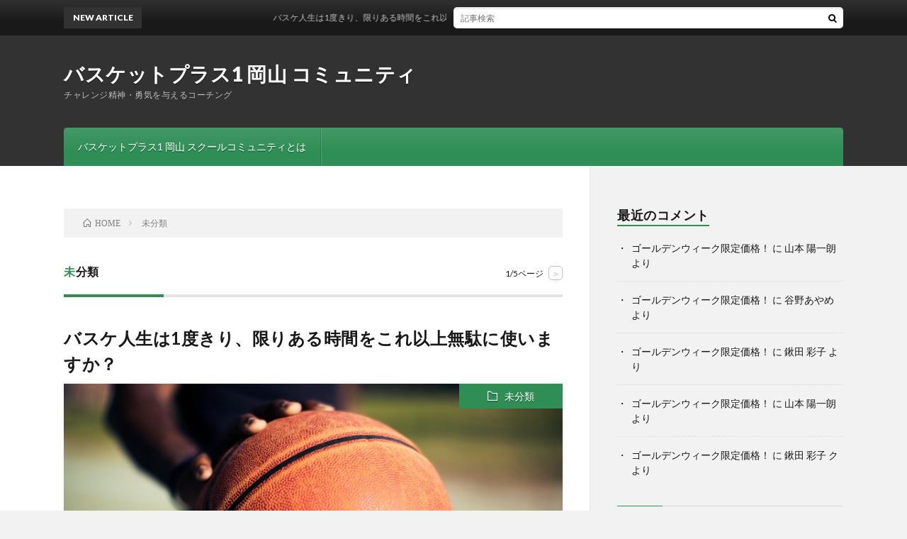

--- FILE ---
content_type: text/html; charset=UTF-8
request_url: https://yamamoto-baske.com/category/%E6%9C%AA%E5%88%86%E9%A1%9E
body_size: 9920
content:
<!DOCTYPE html>
<html lang="ja" prefix="og: http://ogp.me/ns#">
<head prefix="og: http://ogp.me/ns# fb: http://ogp.me/ns/fb# article: http://ogp.me/ns/article#">
<meta charset="UTF-8">
<title>未分類│バスケットプラス1 岡山 コミュニティ</title>
<meta name='robots' content='max-image-preview:large' />
<link rel='dns-prefetch' href='//www.google.com' />
<link rel='stylesheet' id='wp-block-library-css'  href='https://yamamoto-baske.com/wp-includes/css/dist/block-library/style.min.css?ver=5.9.12' type='text/css' media='all' />
<style id='global-styles-inline-css' type='text/css'>
body{--wp--preset--color--black: #000000;--wp--preset--color--cyan-bluish-gray: #abb8c3;--wp--preset--color--white: #ffffff;--wp--preset--color--pale-pink: #f78da7;--wp--preset--color--vivid-red: #cf2e2e;--wp--preset--color--luminous-vivid-orange: #ff6900;--wp--preset--color--luminous-vivid-amber: #fcb900;--wp--preset--color--light-green-cyan: #7bdcb5;--wp--preset--color--vivid-green-cyan: #00d084;--wp--preset--color--pale-cyan-blue: #8ed1fc;--wp--preset--color--vivid-cyan-blue: #0693e3;--wp--preset--color--vivid-purple: #9b51e0;--wp--preset--gradient--vivid-cyan-blue-to-vivid-purple: linear-gradient(135deg,rgba(6,147,227,1) 0%,rgb(155,81,224) 100%);--wp--preset--gradient--light-green-cyan-to-vivid-green-cyan: linear-gradient(135deg,rgb(122,220,180) 0%,rgb(0,208,130) 100%);--wp--preset--gradient--luminous-vivid-amber-to-luminous-vivid-orange: linear-gradient(135deg,rgba(252,185,0,1) 0%,rgba(255,105,0,1) 100%);--wp--preset--gradient--luminous-vivid-orange-to-vivid-red: linear-gradient(135deg,rgba(255,105,0,1) 0%,rgb(207,46,46) 100%);--wp--preset--gradient--very-light-gray-to-cyan-bluish-gray: linear-gradient(135deg,rgb(238,238,238) 0%,rgb(169,184,195) 100%);--wp--preset--gradient--cool-to-warm-spectrum: linear-gradient(135deg,rgb(74,234,220) 0%,rgb(151,120,209) 20%,rgb(207,42,186) 40%,rgb(238,44,130) 60%,rgb(251,105,98) 80%,rgb(254,248,76) 100%);--wp--preset--gradient--blush-light-purple: linear-gradient(135deg,rgb(255,206,236) 0%,rgb(152,150,240) 100%);--wp--preset--gradient--blush-bordeaux: linear-gradient(135deg,rgb(254,205,165) 0%,rgb(254,45,45) 50%,rgb(107,0,62) 100%);--wp--preset--gradient--luminous-dusk: linear-gradient(135deg,rgb(255,203,112) 0%,rgb(199,81,192) 50%,rgb(65,88,208) 100%);--wp--preset--gradient--pale-ocean: linear-gradient(135deg,rgb(255,245,203) 0%,rgb(182,227,212) 50%,rgb(51,167,181) 100%);--wp--preset--gradient--electric-grass: linear-gradient(135deg,rgb(202,248,128) 0%,rgb(113,206,126) 100%);--wp--preset--gradient--midnight: linear-gradient(135deg,rgb(2,3,129) 0%,rgb(40,116,252) 100%);--wp--preset--duotone--dark-grayscale: url('#wp-duotone-dark-grayscale');--wp--preset--duotone--grayscale: url('#wp-duotone-grayscale');--wp--preset--duotone--purple-yellow: url('#wp-duotone-purple-yellow');--wp--preset--duotone--blue-red: url('#wp-duotone-blue-red');--wp--preset--duotone--midnight: url('#wp-duotone-midnight');--wp--preset--duotone--magenta-yellow: url('#wp-duotone-magenta-yellow');--wp--preset--duotone--purple-green: url('#wp-duotone-purple-green');--wp--preset--duotone--blue-orange: url('#wp-duotone-blue-orange');--wp--preset--font-size--small: 13px;--wp--preset--font-size--medium: 20px;--wp--preset--font-size--large: 36px;--wp--preset--font-size--x-large: 42px;}.has-black-color{color: var(--wp--preset--color--black) !important;}.has-cyan-bluish-gray-color{color: var(--wp--preset--color--cyan-bluish-gray) !important;}.has-white-color{color: var(--wp--preset--color--white) !important;}.has-pale-pink-color{color: var(--wp--preset--color--pale-pink) !important;}.has-vivid-red-color{color: var(--wp--preset--color--vivid-red) !important;}.has-luminous-vivid-orange-color{color: var(--wp--preset--color--luminous-vivid-orange) !important;}.has-luminous-vivid-amber-color{color: var(--wp--preset--color--luminous-vivid-amber) !important;}.has-light-green-cyan-color{color: var(--wp--preset--color--light-green-cyan) !important;}.has-vivid-green-cyan-color{color: var(--wp--preset--color--vivid-green-cyan) !important;}.has-pale-cyan-blue-color{color: var(--wp--preset--color--pale-cyan-blue) !important;}.has-vivid-cyan-blue-color{color: var(--wp--preset--color--vivid-cyan-blue) !important;}.has-vivid-purple-color{color: var(--wp--preset--color--vivid-purple) !important;}.has-black-background-color{background-color: var(--wp--preset--color--black) !important;}.has-cyan-bluish-gray-background-color{background-color: var(--wp--preset--color--cyan-bluish-gray) !important;}.has-white-background-color{background-color: var(--wp--preset--color--white) !important;}.has-pale-pink-background-color{background-color: var(--wp--preset--color--pale-pink) !important;}.has-vivid-red-background-color{background-color: var(--wp--preset--color--vivid-red) !important;}.has-luminous-vivid-orange-background-color{background-color: var(--wp--preset--color--luminous-vivid-orange) !important;}.has-luminous-vivid-amber-background-color{background-color: var(--wp--preset--color--luminous-vivid-amber) !important;}.has-light-green-cyan-background-color{background-color: var(--wp--preset--color--light-green-cyan) !important;}.has-vivid-green-cyan-background-color{background-color: var(--wp--preset--color--vivid-green-cyan) !important;}.has-pale-cyan-blue-background-color{background-color: var(--wp--preset--color--pale-cyan-blue) !important;}.has-vivid-cyan-blue-background-color{background-color: var(--wp--preset--color--vivid-cyan-blue) !important;}.has-vivid-purple-background-color{background-color: var(--wp--preset--color--vivid-purple) !important;}.has-black-border-color{border-color: var(--wp--preset--color--black) !important;}.has-cyan-bluish-gray-border-color{border-color: var(--wp--preset--color--cyan-bluish-gray) !important;}.has-white-border-color{border-color: var(--wp--preset--color--white) !important;}.has-pale-pink-border-color{border-color: var(--wp--preset--color--pale-pink) !important;}.has-vivid-red-border-color{border-color: var(--wp--preset--color--vivid-red) !important;}.has-luminous-vivid-orange-border-color{border-color: var(--wp--preset--color--luminous-vivid-orange) !important;}.has-luminous-vivid-amber-border-color{border-color: var(--wp--preset--color--luminous-vivid-amber) !important;}.has-light-green-cyan-border-color{border-color: var(--wp--preset--color--light-green-cyan) !important;}.has-vivid-green-cyan-border-color{border-color: var(--wp--preset--color--vivid-green-cyan) !important;}.has-pale-cyan-blue-border-color{border-color: var(--wp--preset--color--pale-cyan-blue) !important;}.has-vivid-cyan-blue-border-color{border-color: var(--wp--preset--color--vivid-cyan-blue) !important;}.has-vivid-purple-border-color{border-color: var(--wp--preset--color--vivid-purple) !important;}.has-vivid-cyan-blue-to-vivid-purple-gradient-background{background: var(--wp--preset--gradient--vivid-cyan-blue-to-vivid-purple) !important;}.has-light-green-cyan-to-vivid-green-cyan-gradient-background{background: var(--wp--preset--gradient--light-green-cyan-to-vivid-green-cyan) !important;}.has-luminous-vivid-amber-to-luminous-vivid-orange-gradient-background{background: var(--wp--preset--gradient--luminous-vivid-amber-to-luminous-vivid-orange) !important;}.has-luminous-vivid-orange-to-vivid-red-gradient-background{background: var(--wp--preset--gradient--luminous-vivid-orange-to-vivid-red) !important;}.has-very-light-gray-to-cyan-bluish-gray-gradient-background{background: var(--wp--preset--gradient--very-light-gray-to-cyan-bluish-gray) !important;}.has-cool-to-warm-spectrum-gradient-background{background: var(--wp--preset--gradient--cool-to-warm-spectrum) !important;}.has-blush-light-purple-gradient-background{background: var(--wp--preset--gradient--blush-light-purple) !important;}.has-blush-bordeaux-gradient-background{background: var(--wp--preset--gradient--blush-bordeaux) !important;}.has-luminous-dusk-gradient-background{background: var(--wp--preset--gradient--luminous-dusk) !important;}.has-pale-ocean-gradient-background{background: var(--wp--preset--gradient--pale-ocean) !important;}.has-electric-grass-gradient-background{background: var(--wp--preset--gradient--electric-grass) !important;}.has-midnight-gradient-background{background: var(--wp--preset--gradient--midnight) !important;}.has-small-font-size{font-size: var(--wp--preset--font-size--small) !important;}.has-medium-font-size{font-size: var(--wp--preset--font-size--medium) !important;}.has-large-font-size{font-size: var(--wp--preset--font-size--large) !important;}.has-x-large-font-size{font-size: var(--wp--preset--font-size--x-large) !important;}
</style>
<link rel='stylesheet' id='contact-form-7-css'  href='https://yamamoto-baske.com/wp-content/plugins/contact-form-7/includes/css/styles.css?ver=5.5.4' type='text/css' media='all' />
<link rel='stylesheet' id='wordpress-popular-posts-css-css'  href='https://yamamoto-baske.com/wp-content/plugins/wordpress-popular-posts/assets/css/wpp.css?ver=5.5.1' type='text/css' media='all' />
<script type='application/json' id='wpp-json'>
{"sampling_active":0,"sampling_rate":100,"ajax_url":"https:\/\/yamamoto-baske.com\/wp-json\/wordpress-popular-posts\/v1\/popular-posts","api_url":"https:\/\/yamamoto-baske.com\/wp-json\/wordpress-popular-posts","ID":0,"token":"be19ac5542","lang":0,"debug":0}
</script>
<script type='text/javascript' src='https://yamamoto-baske.com/wp-content/plugins/wordpress-popular-posts/assets/js/wpp.min.js?ver=5.5.1' id='wpp-js-js'></script>
<link rel="https://api.w.org/" href="https://yamamoto-baske.com/wp-json/" /><link rel="alternate" type="application/json" href="https://yamamoto-baske.com/wp-json/wp/v2/categories/1" />            <style id="wpp-loading-animation-styles">@-webkit-keyframes bgslide{from{background-position-x:0}to{background-position-x:-200%}}@keyframes bgslide{from{background-position-x:0}to{background-position-x:-200%}}.wpp-widget-placeholder,.wpp-widget-block-placeholder{margin:0 auto;width:60px;height:3px;background:#dd3737;background:linear-gradient(90deg,#dd3737 0%,#571313 10%,#dd3737 100%);background-size:200% auto;border-radius:3px;-webkit-animation:bgslide 1s infinite linear;animation:bgslide 1s infinite linear}</style>
            <link rel="stylesheet" href="https://yamamoto-baske.com/wp-content/themes/lionblog/style.css">
<link rel="stylesheet" href="https://yamamoto-baske.com/wp-content/themes/lionblog/css/icon.css">
<link rel="stylesheet" href="https://fonts.googleapis.com/css?family=Lato:400,700,900">
<meta http-equiv="X-UA-Compatible" content="IE=edge">
<meta name="viewport" content="width=device-width, initial-scale=1, shrink-to-fit=no">
<link rel="dns-prefetch" href="//www.google.com">
<link rel="dns-prefetch" href="//www.google-analytics.com">
<link rel="dns-prefetch" href="//fonts.googleapis.com">
<link rel="dns-prefetch" href="//fonts.gstatic.com">
<link rel="dns-prefetch" href="//pagead2.googlesyndication.com">
<link rel="dns-prefetch" href="//googleads.g.doubleclick.net">
<link rel="dns-prefetch" href="//www.gstatic.com">
<style>
</style>
<meta property="og:site_name" content="バスケットプラス1 岡山 コミュニティ" />
<meta property="og:type" content="article" />
<meta property="og:title" content="未分類│バスケットプラス1 岡山 コミュニティ" />
<meta property="og:description" content="チャレンジ精神・勇気を与えるコーチング" />
<meta property="og:url" content="https://yamamoto-baske.com/category/%e6%9c%aa%e5%88%86%e9%a1%9e" />
<meta property="og:image" content="http://yamamoto-baske.com/wp-content/uploads/2019/01/スクリーンショット-2019-01-14-11.26.08.png" />
<meta name="twitter:card" content="summary" />



</head>
<body class="t-dark t-green t-rich">

    
  <!--l-header-->
  <header class="l-header">
    
    <!--l-hMain-->
    <div class="l-hMain">
      <div class="container">
      
        <div class="siteTitle siteTitle-noneAd">
	              <p class="siteTitle__big u-txtShdw"><a class="siteTitle__link" href="https://yamamoto-baske.com">バスケットプラス1 岡山 コミュニティ</a></p>          <p class="siteTitle__small">チャレンジ精神・勇気を与えるコーチング</p>	            </div>
      

	          
      
        <nav class="globalNavi">
        <input class="globalNavi__toggle" id="globalNavi__toggle" type="checkbox" value="none">
        <label class="globalNavi__switch" for="globalNavi__toggle"></label>
	    	      <ul class="globalNavi__list u-txtShdw">
		    <li class="page_item page-item-207"><a href="https://yamamoto-baske.com/page-207">バスケットプラス1 岡山 スクールコミュニティとは</a></li>

          </ul>
	            </nav>
       
      </div>
    </div>
    <!-- /l-hMain -->
    
    
    <!-- l-hExtra -->
		    <div class="l-hExtra">
      <div class="container">
        
        <div class="marquee">
          <div class="marquee__title">NEW ARTICLE</div>
          <div class="marquee__item">
		  		              <a class="marquee__link" href="https://yamamoto-baske.com/post-544">バスケ人生は1度きり、限りある時間をこれ以上無駄に使いますか？</a>
		  		            </div>
        </div>

        <div class="socialSearch">
                        <div class="searchBox">
        <form class="searchBox__form" method="get" target="_top" action="https://yamamoto-baske.com/" >
          <input class="searchBox__input" type="text" maxlength="50" name="s" placeholder="記事検索"><button class="searchBox__submit icon-search" type="submit" value="search"> </button>
        </form>
      </div>                
	                    </div>
     
      </div>
    </div>
        <!-- /l-hExtra -->
    
  </header>
  <!--/l-header-->
  
    
  <!-- l-wrapper -->
  <div class="l-wrapper ">
	
    <!-- l-main -->
    <main class="l-main">
	
	  <div class="breadcrumb" ><div class="container" ><ul class="breadcrumb__list"><li class="breadcrumb__item" itemscope itemtype="http://data-vocabulary.org/Breadcrumb"><a href="https://yamamoto-baske.com/" itemprop="url"><span class="icon-home" itemprop="title">HOME</span></a></li><li class="breadcrumb__item">未分類</li></ul></div></div> 
      <header class="archiveTitle">
        <h1 class="heading heading-first">未分類</h1>
		<div class="subPager"><span class="subPager__text">1/5ページ</span><ul class="subPager__list"><li class="subPager__item"><a href="https://yamamoto-baske.com/category/%E6%9C%AA%E5%88%86%E9%A1%9E/page/2" class="subPager__link">&gt;</a></li></ul></div>      </header>
      
      
	          <div class="archive">
	    	                  <article class="archiveList">
      
        <h2 class="heading heading-archive">
          <a href="https://yamamoto-baske.com/post-544">バスケ人生は1度きり、限りある時間をこれ以上無駄に使いますか？</a>
        </h2>
        
		          <div class="eyecatch">
                                      <span class="eyecatch__cat u-txtShdw"><a href="https://yamamoto-baske.com/category/%e6%9c%aa%e5%88%86%e9%a1%9e" rel="category tag">未分類</a></span>
                        <a href="https://yamamoto-baske.com/post-544"><img width="750" height="500" src="https://yamamoto-baske.com/wp-content/uploads/2019/03/5C10EA6F-BCC7-41C4-AEB5-43CCE0C8132A.jpeg" class="attachment-icatch size-icatch wp-post-image" alt="" /></a>
          </div>
                
                <ul class="dateList">
                      <li class="dateList__item icon-calendar">2025.01.09</li>
                                      </ul>
                
        <p class="archiveList__text">
		  今年もよろしくお願いします。 １年以上更新できず・・・実は・・・ 有難いことに、 出張カスタムレッスンは、都合がつくまで1～2か月待ってもらわないといけない状況でして。 （タイミングが合えば直ぐにできるかもしれませんが・・・保障と期待はできないです） 練習や練習試合、遠征、大会などなど、 参加はしたが、教えてもらう機会や試合に出る機会がない・・・ 試合に出ても直ぐに交代したりプレータイム短かったり [&hellip;]        </p>
        
        <div class="btn btn-right">
          <a class="btn__link" href="https://yamamoto-baske.com/post-544">続きを読む</a>
        </div>
      
      </article>
      
      
       
		  		  			                  <article class="archiveList">
      
        <h2 class="heading heading-archive">
          <a href="https://yamamoto-baske.com/post-521">今年もこの時期が近づいてきました。</a>
        </h2>
        
		          <div class="eyecatch">
                                      <span class="eyecatch__cat u-txtShdw"><a href="https://yamamoto-baske.com/category/%e6%9c%aa%e5%88%86%e9%a1%9e" rel="category tag">未分類</a></span>
                        <a href="https://yamamoto-baske.com/post-521"><img width="890" height="500" src="https://yamamoto-baske.com/wp-content/uploads/2021/02/9233422F-4FFC-4BA8-AF13-B7057BB12F44-890x500.jpeg" class="attachment-icatch size-icatch wp-post-image" alt="" loading="lazy" /></a>
          </div>
                
                <ul class="dateList">
                      <li class="dateList__item icon-calendar">2021.02.03</li>
                                      </ul>
                
        <p class="archiveList__text">
		  こんにちは、山本です。 ブログ更新できていませんが、 ぼちぼち活動しています。 &nbsp; 今年もこの時期が近づいてきました。 卒業に入学。 先輩が引退して、 プレータイムが増えて、 メンバーに入れるように真剣に頑張っている選手、 安心して、ただただ頑張っている選手、 新入生が入ってから真剣に頑張っても遅いかもしれません。 コーチが判断して、新入生に可能性のある選手がいれば、 1年生からプレータ [&hellip;]        </p>
        
        <div class="btn btn-right">
          <a class="btn__link" href="https://yamamoto-baske.com/post-521">続きを読む</a>
        </div>
      
      </article>
      
      
       
		  		  			                  <article class="archiveList">
      
        <h2 class="heading heading-archive">
          <a href="https://yamamoto-baske.com/post-512">11月バスケット カスタムクリニック日程</a>
        </h2>
        
		          <div class="eyecatch">
                                      <span class="eyecatch__cat u-txtShdw"><a href="https://yamamoto-baske.com/category/%e6%9c%aa%e5%88%86%e9%a1%9e" rel="category tag">未分類</a></span>
                        <a href="https://yamamoto-baske.com/post-512"><img width="867" height="500" src="https://yamamoto-baske.com/wp-content/uploads/2020/11/BD731EE8-D25F-453A-B21E-C4D35CB8476F-867x500.jpeg" class="attachment-icatch size-icatch wp-post-image" alt="" loading="lazy" /></a>
          </div>
                
                <ul class="dateList">
                      <li class="dateList__item icon-calendar">2020.11.02</li>
                                      </ul>
                
        <p class="archiveList__text">
		  こんにちは、山本です。 バスケスクールレッスンをします。 不定期ですので、タイミング良ければぜひ来てみてください。 &nbsp; 日程：2020年11月16日（月）19:00〜21:00 2020年11月17日（火）19:00〜21:00 場所：灘崎スポーツセンター(岡山市南区) 対象:主に小学生、中学生、その他要相談 運動できる服装。 怪我等する場合もあるかもしれません。 ご理解の上、 必要であ [&hellip;]        </p>
        
        <div class="btn btn-right">
          <a class="btn__link" href="https://yamamoto-baske.com/post-512">続きを読む</a>
        </div>
      
      </article>
      
      
       
		  		  			                  <article class="archiveList">
      
        <h2 class="heading heading-archive">
          <a href="https://yamamoto-baske.com/post-507">習慣になるまで。</a>
        </h2>
        
		          <div class="eyecatch">
                                      <span class="eyecatch__cat u-txtShdw"><a href="https://yamamoto-baske.com/category/%e6%9c%aa%e5%88%86%e9%a1%9e" rel="category tag">未分類</a></span>
                        <a href="https://yamamoto-baske.com/post-507"><img width="890" height="500" src="https://yamamoto-baske.com/wp-content/uploads/2019/10/4D3F7F2F-631A-4684-A8DB-91239B5A8ADD-890x500.jpeg" class="attachment-icatch size-icatch wp-post-image" alt="" loading="lazy" /></a>
          </div>
                
                <ul class="dateList">
                      <li class="dateList__item icon-calendar">2020.08.26</li>
                                      </ul>
                
        <p class="archiveList__text">
		  お久しぶりです。 出張レッスン依頼の連絡もあり、 早いうちに個人レッスンでライバルに負けないようにしている選手もいます。 タイミングがあえば、いつでも行きますので、連絡ください！ &nbsp; 出張レッスンで問題解決できて嬉しい限りです。 しかし・・・ バスケットは習慣のスポーツ。 身体が覚えるまでする必要があります。 久しぶりに見ると元に戻っていることが。 &nbsp; 気になるときは、初めてで [&hellip;]        </p>
        
        <div class="btn btn-right">
          <a class="btn__link" href="https://yamamoto-baske.com/post-507">続きを読む</a>
        </div>
      
      </article>
      
      
       
		  		  			                  <article class="archiveList">
      
        <h2 class="heading heading-archive">
          <a href="https://yamamoto-baske.com/post-470">2020年7月　バスケットクリニック・レッスン</a>
        </h2>
        
		          <div class="eyecatch">
                                      <span class="eyecatch__cat u-txtShdw"><a href="https://yamamoto-baske.com/category/%e6%9c%aa%e5%88%86%e9%a1%9e" rel="category tag">未分類</a></span>
                        <a href="https://yamamoto-baske.com/post-470"><img width="890" height="500" src="https://yamamoto-baske.com/wp-content/uploads/2020/02/681EA2B9-5405-49EF-B1F2-4AFFCB08A337-890x500.jpeg" class="attachment-icatch size-icatch wp-post-image" alt="" loading="lazy" /></a>
          </div>
                
                <ul class="dateList">
                      <li class="dateList__item icon-calendar">2020.05.25</li>
                                      </ul>
                
        <p class="archiveList__text">
		  こんにちは、山本です。 バスケスクールレッスンをします。 不定期ですので、タイミング良ければぜひ来てみてください。 &nbsp; 日程：2020年7月20日（月）19:00〜21:00 2020年7月21日（火）19:00〜21:00 2020年7月27日（月）19:00〜21:00 場所：灘崎スポーツセンター(岡山市南区) 対象:主に小学生、中学生、その他要相談 運動できる服装。 怪我等する場合 [&hellip;]        </p>
        
        <div class="btn btn-right">
          <a class="btn__link" href="https://yamamoto-baske.com/post-470">続きを読む</a>
        </div>
      
      </article>
      
      
       
		  		  			                  <article class="archiveList">
      
        <h2 class="heading heading-archive">
          <a href="https://yamamoto-baske.com/post-489">今できることを。</a>
        </h2>
        
		          <div class="eyecatch">
                                      <span class="eyecatch__cat u-txtShdw"><a href="https://yamamoto-baske.com/category/%e6%9c%aa%e5%88%86%e9%a1%9e" rel="category tag">未分類</a></span>
                        <a href="https://yamamoto-baske.com/post-489"><img width="890" height="500" src="https://yamamoto-baske.com/wp-content/uploads/2020/05/042992F0-A381-43F2-B72A-442F4FC4C8D8-890x500.jpeg" class="attachment-icatch size-icatch wp-post-image" alt="" loading="lazy" /></a>
          </div>
                
                <ul class="dateList">
                      <li class="dateList__item icon-calendar">2020.05.20</li>
                                      </ul>
                
        <p class="archiveList__text">
		  こんにちは、山本です。 コロナの影響で、大会だけではなく練習も中止になっていると思います。 目標にしていた大会がなくなると、力が入らなくなるかもしれません。 何を言っても行動しないと始まらないのかなと。 あれだこれだと頭を動かした後でよいので、それを行動へ変えていきましょう！ 今は限られた行動しかできませんが、 できることから！　少しずつでも！ 未来の日本を担う子どもたちをどうにかしてあげないとい [&hellip;]        </p>
        
        <div class="btn btn-right">
          <a class="btn__link" href="https://yamamoto-baske.com/post-489">続きを読む</a>
        </div>
      
      </article>
      
      
       
		  		  			                  <article class="archiveList">
      
        <h2 class="heading heading-archive">
          <a href="https://yamamoto-baske.com/post-478">良い癖と悪い癖。</a>
        </h2>
        
		          <div class="eyecatch">
                                      <span class="eyecatch__cat u-txtShdw"><a href="https://yamamoto-baske.com/category/%e6%9c%aa%e5%88%86%e9%a1%9e" rel="category tag">未分類</a></span>
                        <a href="https://yamamoto-baske.com/post-478"><img width="750" height="500" src="https://yamamoto-baske.com/wp-content/uploads/2020/03/88502782-95B7-4EAA-A42E-2B5F7CB49FF6.jpeg" class="attachment-icatch size-icatch wp-post-image" alt="" loading="lazy" /></a>
          </div>
                
                <ul class="dateList">
                      <li class="dateList__item icon-calendar">2020.03.17</li>
                                      </ul>
                
        <p class="archiveList__text">
		  こんにちは、山本です。 先日、出張クリニックの依頼をしてくれた方が、 クリニックに来てくれました！ 遠いところありがとうございました。 動画を撮ってなかったので、風景画が無いのが残念ですが・・・ &nbsp; シュートフォームが気になるとのことで、 なかなか親の言うことは聞いてもらえないとのことでした。 親子関係って反抗的な態度をとってしまうことってありますよね。 全く同じことを言ったとしても、  [&hellip;]        </p>
        
        <div class="btn btn-right">
          <a class="btn__link" href="https://yamamoto-baske.com/post-478">続きを読む</a>
        </div>
      
      </article>
      
      
       
		  		  			                  <article class="archiveList">
      
        <h2 class="heading heading-archive">
          <a href="https://yamamoto-baske.com/post-438">平等・公平ですか？</a>
        </h2>
        
		          <div class="eyecatch">
                                      <span class="eyecatch__cat u-txtShdw"><a href="https://yamamoto-baske.com/category/%e6%9c%aa%e5%88%86%e9%a1%9e" rel="category tag">未分類</a></span>
                        <a href="https://yamamoto-baske.com/post-438"><img width="867" height="500" src="https://yamamoto-baske.com/wp-content/uploads/2020/01/488B7B53-6E29-42C0-B9F1-4785014CD478-867x500.jpeg" class="attachment-icatch size-icatch wp-post-image" alt="" loading="lazy" /></a>
          </div>
                
                <ul class="dateList">
                      <li class="dateList__item icon-calendar">2020.01.05</li>
                                      </ul>
                
        <p class="archiveList__text">
		  明けましておめでとうございます！ 今年もよろしくお願いします。 &nbsp; バスケットを現役でしている時、コーチングしている時、思うことがあります。 世の中、平等で公平・・・ 全く平等でも公平でもないじゃないか！ と思うことがあります。 &nbsp; 環境も違う、 人や物が違う、 身長も違う、 運動神経も違う、 パワーやスピードも違う、 違うものばかりじゃないか！！ &nbsp; なぜ自分だけ・ [&hellip;]        </p>
        
        <div class="btn btn-right">
          <a class="btn__link" href="https://yamamoto-baske.com/post-438">続きを読む</a>
        </div>
      
      </article>
      
      
       
		  		  			                  <article class="archiveList">
      
        <h2 class="heading heading-archive">
          <a href="https://yamamoto-baske.com/post-446">残り数ヶ月。</a>
        </h2>
        
		          <div class="eyecatch">
                                      <span class="eyecatch__cat u-txtShdw"><a href="https://yamamoto-baske.com/category/%e6%9c%aa%e5%88%86%e9%a1%9e" rel="category tag">未分類</a></span>
                        <a href="https://yamamoto-baske.com/post-446"><img width="711" height="500" src="https://yamamoto-baske.com/wp-content/uploads/2019/12/18D959A4-4DDB-4740-901E-B3B94CCE0F5D-711x500.jpeg" class="attachment-icatch size-icatch wp-post-image" alt="" loading="lazy" /></a>
          </div>
                
                <ul class="dateList">
                      <li class="dateList__item icon-calendar">2019.12.16</li>
                                      </ul>
                
        <p class="archiveList__text">
		  こんにちは！ インカレも終わり、 次々と最終試合が終わってますね。 インターハイもウィンターカップも出たことない選手が、大学で全国優勝！ 努力し続ければ、叶えられないものも叶えることができますね！！ で、 終わりは始まりです。 なぜか？ 次のカテゴリーにステップアップします。 今年も、 ミニバス 、中学、高校と素晴らしい選手がいました！ そんな選手が、 あなたのチームに来るかもしれません！ ぼんや [&hellip;]        </p>
        
        <div class="btn btn-right">
          <a class="btn__link" href="https://yamamoto-baske.com/post-446">続きを読む</a>
        </div>
      
      </article>
      
      
       
		  		  			                  <article class="archiveList">
      
        <h2 class="heading heading-archive">
          <a href="https://yamamoto-baske.com/post-431">完璧な選手になるには。</a>
        </h2>
        
		          <div class="eyecatch">
                                      <span class="eyecatch__cat u-txtShdw"><a href="https://yamamoto-baske.com/category/%e6%9c%aa%e5%88%86%e9%a1%9e" rel="category tag">未分類</a></span>
                        <a href="https://yamamoto-baske.com/post-431"><img width="890" height="500" src="https://yamamoto-baske.com/wp-content/uploads/2019/06/612D3858-D7C8-4FCB-B263-D0A0F3848A57-890x500.jpeg" class="attachment-icatch size-icatch wp-post-image" alt="" loading="lazy" /></a>
          </div>
                
                <ul class="dateList">
                      <li class="dateList__item icon-calendar">2019.11.24</li>
                                      </ul>
                
        <p class="archiveList__text">
		  こんにちは、山本です。 完璧な選手の失敗に対する捉え方。 成長する選手に欠かせないことでもあります！ ーーーーーーーーーーーーーーーーー 失敗をポジティブに考えること ーーーーーーーーーーーーーーーーー 上手くできないかもしれないと 不安や恐怖に意識が行き過ぎると成長に害になります。 失敗＝悪 ではない！！ 失敗は、成功に近づくために乗り越えないといけない障害物に過ぎないです。 失敗はいいプレーを [&hellip;]        </p>
        
        <div class="btn btn-right">
          <a class="btn__link" href="https://yamamoto-baske.com/post-431">続きを読む</a>
        </div>
      
      </article>
      
      
       
		  		  		        </div>
	  	  
	  <div class="pager"><span aria-current="page" class="page-numbers current">1</span>
<span class="page-numbers dots">&hellip;</span>
<a class="page-numbers" href="https://yamamoto-baske.com/category/%E6%9C%AA%E5%88%86%E9%A1%9E/page/5">5</a>
<a class="next page-numbers" href="https://yamamoto-baske.com/category/%E6%9C%AA%E5%88%86%E9%A1%9E/page/2">NEXT</a></div>      
    </main>
    <!-- /l-main -->
    
	    <!-- l-sidebar -->
          <div class="l-sidebar">
	  
	          <aside class="widget"><h2 class="heading heading-widget">最近のコメント</h2><ul id="recentcomments"><li class="recentcomments"><a href="https://yamamoto-baske.com/post-306#comment-22">ゴールデンウィーク限定価格！</a> に <span class="comment-author-link">山本 陽一朗</span> より</li><li class="recentcomments"><a href="https://yamamoto-baske.com/post-306#comment-21">ゴールデンウィーク限定価格！</a> に <span class="comment-author-link">谷野あやめ</span> より</li><li class="recentcomments"><a href="https://yamamoto-baske.com/post-306#comment-9">ゴールデンウィーク限定価格！</a> に <span class="comment-author-link">鍬田 彩子</span> より</li><li class="recentcomments"><a href="https://yamamoto-baske.com/post-306#comment-8">ゴールデンウィーク限定価格！</a> に <span class="comment-author-link">山本 陽一朗</span> より</li><li class="recentcomments"><a href="https://yamamoto-baske.com/post-306#comment-7">ゴールデンウィーク限定価格！</a> に <span class="comment-author-link">鍬田 彩子    ク</span> より</li></ul></aside><aside class="widget">      <div class="searchBox">
        <form class="searchBox__form" method="get" target="_top" action="https://yamamoto-baske.com/" >
          <input class="searchBox__input" type="text" maxlength="50" name="s" placeholder="記事検索"><button class="searchBox__submit icon-search" type="submit" value="search"> </button>
        </form>
      </div></aside><aside class="widget"><h2 class="heading heading-widget">最近の投稿</h2>            <ol class="imgListWidget">
                              
              <li class="imgListWidget__item">
                                  <a class="imgListWidget__borderBox" href="https://yamamoto-baske.com/post-544" title="バスケ人生は1度きり、限りある時間をこれ以上無駄に使いますか？"><span>
                                      <img width="150" height="150" src="https://yamamoto-baske.com/wp-content/uploads/2019/03/5C10EA6F-BCC7-41C4-AEB5-43CCE0C8132A-150x150.jpeg" class="attachment-thumbnail size-thumbnail wp-post-image" alt="" loading="lazy" />                                    </span></a>
                                <h3 class="imgListWidget__title">
                  <a href="https://yamamoto-baske.com/post-544">バスケ人生は1度きり、限りある時間をこれ以上無駄に使いますか？</a>
                                  </h3>
              </li>
                              
              <li class="imgListWidget__item">
                                  <a class="imgListWidget__borderBox" href="https://yamamoto-baske.com/post-521" title="今年もこの時期が近づいてきました。"><span>
                                      <img width="150" height="150" src="https://yamamoto-baske.com/wp-content/uploads/2021/02/9233422F-4FFC-4BA8-AF13-B7057BB12F44-150x150.jpeg" class="attachment-thumbnail size-thumbnail wp-post-image" alt="" loading="lazy" />                                    </span></a>
                                <h3 class="imgListWidget__title">
                  <a href="https://yamamoto-baske.com/post-521">今年もこの時期が近づいてきました。</a>
                                  </h3>
              </li>
                              
              <li class="imgListWidget__item">
                                  <a class="imgListWidget__borderBox" href="https://yamamoto-baske.com/post-512" title="11月バスケット カスタムクリニック日程"><span>
                                      <img width="150" height="150" src="https://yamamoto-baske.com/wp-content/uploads/2020/11/BD731EE8-D25F-453A-B21E-C4D35CB8476F-150x150.jpeg" class="attachment-thumbnail size-thumbnail wp-post-image" alt="" loading="lazy" />                                    </span></a>
                                <h3 class="imgListWidget__title">
                  <a href="https://yamamoto-baske.com/post-512">11月バスケット カスタムクリニック日程</a>
                                  </h3>
              </li>
                              
              <li class="imgListWidget__item">
                                  <a class="imgListWidget__borderBox" href="https://yamamoto-baske.com/post-507" title="習慣になるまで。"><span>
                                      <img width="150" height="150" src="https://yamamoto-baske.com/wp-content/uploads/2019/10/4D3F7F2F-631A-4684-A8DB-91239B5A8ADD-150x150.jpeg" class="attachment-thumbnail size-thumbnail wp-post-image" alt="" loading="lazy" />                                    </span></a>
                                <h3 class="imgListWidget__title">
                  <a href="https://yamamoto-baske.com/post-507">習慣になるまで。</a>
                                  </h3>
              </li>
                              
              <li class="imgListWidget__item">
                                  <a class="imgListWidget__borderBox" href="https://yamamoto-baske.com/post-470" title="2020年7月　バスケットクリニック・レッスン"><span>
                                      <img width="150" height="150" src="https://yamamoto-baske.com/wp-content/uploads/2020/02/681EA2B9-5405-49EF-B1F2-4AFFCB08A337-150x150.jpeg" class="attachment-thumbnail size-thumbnail wp-post-image" alt="" loading="lazy" />                                    </span></a>
                                <h3 class="imgListWidget__title">
                  <a href="https://yamamoto-baske.com/post-470">2020年7月　バスケットクリニック・レッスン</a>
                                  </h3>
              </li>
                          </ol>
            </aside><aside class="widget"><h2 class="heading heading-widget">アーカイブ</h2>
			<ul>
					<li><a href='https://yamamoto-baske.com/2025/01'>2025年1月</a></li>
	<li><a href='https://yamamoto-baske.com/2021/02'>2021年2月</a></li>
	<li><a href='https://yamamoto-baske.com/2020/11'>2020年11月</a></li>
	<li><a href='https://yamamoto-baske.com/2020/08'>2020年8月</a></li>
	<li><a href='https://yamamoto-baske.com/2020/05'>2020年5月</a></li>
	<li><a href='https://yamamoto-baske.com/2020/03'>2020年3月</a></li>
	<li><a href='https://yamamoto-baske.com/2020/01'>2020年1月</a></li>
	<li><a href='https://yamamoto-baske.com/2019/12'>2019年12月</a></li>
	<li><a href='https://yamamoto-baske.com/2019/11'>2019年11月</a></li>
	<li><a href='https://yamamoto-baske.com/2019/10'>2019年10月</a></li>
	<li><a href='https://yamamoto-baske.com/2019/09'>2019年9月</a></li>
	<li><a href='https://yamamoto-baske.com/2019/08'>2019年8月</a></li>
	<li><a href='https://yamamoto-baske.com/2019/07'>2019年7月</a></li>
	<li><a href='https://yamamoto-baske.com/2019/06'>2019年6月</a></li>
	<li><a href='https://yamamoto-baske.com/2019/05'>2019年5月</a></li>
	<li><a href='https://yamamoto-baske.com/2019/04'>2019年4月</a></li>
	<li><a href='https://yamamoto-baske.com/2019/03'>2019年3月</a></li>
	<li><a href='https://yamamoto-baske.com/2019/02'>2019年2月</a></li>
	<li><a href='https://yamamoto-baske.com/2019/01'>2019年1月</a></li>
			</ul>

			</aside>	  	  
	        <div class="widgetSticky">
        <aside class="widget_text widget"><h2 class="heading heading-widget">プロフィール</h2><div class="textwidget custom-html-widget"><center><img style="margin-bottom:10px" src="http://yamamoto-baske.com/wp-content/uploads/2019/02/S__38780933.jpg" width="250px" align="center" /></center>


<p>初めまして！バスケットプラス1岡山コミュニティ、山本です。
</p>
<p>
中学から本格的にバスケットを始め、中学高校社会人で、12年間プレーヤーをする。
中学1年では、全中に行った先輩とプレーする。その後、先生が変わり低迷。中学3年に、高松高校全盛期に指導されていた先生に教わるも、県優勝チームにシードで当たり、善戦するも敗退。
高校は、高松商業全盛期、香川県を初めて全国ベスト4(渡邊雄太率いる尽誠学園が準優勝するまで、27年間塗り替えられなかった記録)に導いた名将の元、3年間教わるも、全国には行けず。大学では、社会人クラブチームに所属し、困難あり県ベスト8。
25歳で縁あって、ミニバスコーチを始める。スキルを教えるにはプレーヤーの気持ちをモチベートすることが必要不可欠だと、メンタル面を独学。2016年、"考えるバスケットの会"を知り、考えるバスケットコーチングであるメンタルコーチングを学ぶ。
</p>
<p>
ミニバスのコーチ、レフリー活動をしながら、チャレンジ精神・勇気を与えるコーチングをモットーに、バスケットの普及・育成をしています。
コミュニティ名のプラス1は、何か小さな１つこそが大きな力になる一歩になると言う想いがあります。
バスケットを通して、バスケット以上の何かを身につけてもらいたいです。
座右の銘は、"努力に勝る天才なし"
Let's try！Just do it！よろしくお願いします！
</p></div></aside><aside class="widget"><h2 class="heading heading-widget">メタ情報</h2>
		<ul>
						<li><a href="https://yamamoto-baske.com/wp-login.php">ログイン</a></li>
			<li><a href="https://yamamoto-baske.com/feed">投稿フィード</a></li>
			<li><a href="https://yamamoto-baske.com/comments/feed">コメントフィード</a></li>

			<li><a href="https://ja.wordpress.org/">WordPress.org</a></li>
		</ul>

		</aside>      </div>
	      
    </div>

    <!-- /l-sidebar -->
	    
  </div>
  <!-- /l-wrapper -->


  <!--l-footer-->
  <footer class="l-footer">
    <div class="container">
      <div class="pagetop u-txtShdw"><a class="pagetop__link" href="#top">Back to Top</a></div>

              
         
      <nav class="footerNavi">
	  	    <ul class="footerNavi__list u-txtShdw"><li class="page_item page-item-207"><a href="https://yamamoto-baske.com/page-207">バスケットプラス1 岡山 スクールコミュニティとは</a></li>
</ul>
            </nav>

      <div class="copyright">
              © Copyright 2026 <a class="copyright__link" href="https://yamamoto-baske.com">バスケットプラス1 岡山 コミュニティ</a>.
            
	    <span class="copyright__info">
		  バスケットプラス1 岡山 コミュニティ by <a class="copyright__link" href="http://fit-jp.com/" target="_blank">FIT-Web Create</a>. Powered by <a class="copyright__link" href="https://wordpress.org/" target="_blank">WordPress</a>.
        </span>
      
      </div>
      

    </div>     
  </footer>
  <!-- /l-footer -->

      <script type='text/javascript' src='https://yamamoto-baske.com/wp-includes/js/dist/vendor/regenerator-runtime.min.js?ver=0.13.9' id='regenerator-runtime-js'></script>
<script type='text/javascript' src='https://yamamoto-baske.com/wp-includes/js/dist/vendor/wp-polyfill.min.js?ver=3.15.0' id='wp-polyfill-js'></script>
<script type='text/javascript' id='contact-form-7-js-extra'>
/* <![CDATA[ */
var wpcf7 = {"api":{"root":"https:\/\/yamamoto-baske.com\/wp-json\/","namespace":"contact-form-7\/v1"}};
/* ]]> */
</script>
<script type='text/javascript' src='https://yamamoto-baske.com/wp-content/plugins/contact-form-7/includes/js/index.js?ver=5.5.4' id='contact-form-7-js'></script>
<script type='text/javascript' src='https://www.google.com/recaptcha/api.js?render=6LcsMFweAAAAAGGKpXVrw3k2xnoZsK2bqFIdTE2l&#038;ver=3.0' id='google-recaptcha-js'></script>
<script type='text/javascript' id='wpcf7-recaptcha-js-extra'>
/* <![CDATA[ */
var wpcf7_recaptcha = {"sitekey":"6LcsMFweAAAAAGGKpXVrw3k2xnoZsK2bqFIdTE2l","actions":{"homepage":"homepage","contactform":"contactform"}};
/* ]]> */
</script>
<script type='text/javascript' src='https://yamamoto-baske.com/wp-content/plugins/contact-form-7/modules/recaptcha/index.js?ver=5.5.4' id='wpcf7-recaptcha-js'></script>
  

</body>
</html>